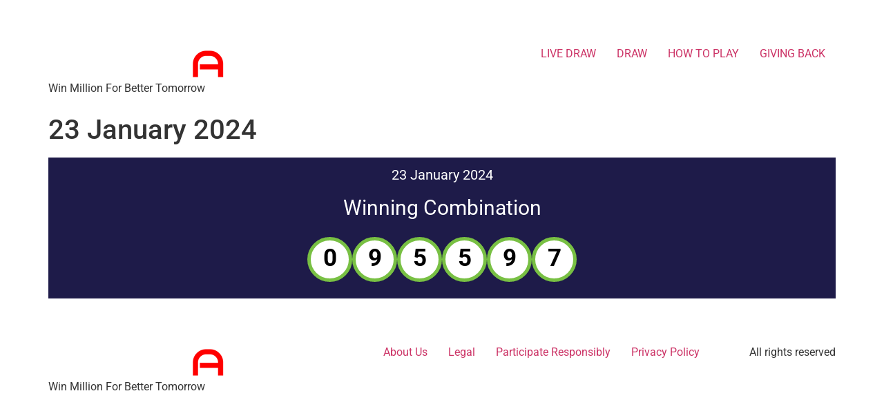

--- FILE ---
content_type: text/html; charset=UTF-8
request_url: https://www.pakistandraw.com/23-january-2024.html
body_size: 11502
content:
<!doctype html>
<html lang="en-US">
<head>
	<meta charset="UTF-8">
	<meta name="viewport" content="width=device-width, initial-scale=1">
	<link rel="profile" href="https://gmpg.org/xfn/11">
	<meta name='robots' content='index, follow, max-image-preview:large, max-snippet:-1, max-video-preview:-1' />

	<!-- This site is optimized with the Yoast SEO plugin v26.7 - https://yoast.com/wordpress/plugins/seo/ -->
	<title>23 January 2024 - Pakistan Draw</title>
	<link rel="canonical" href="https://www.pakistandraw.com/23-january-2024.html" />
	<meta property="og:locale" content="en_US" />
	<meta property="og:type" content="article" />
	<meta property="og:title" content="23 January 2024 - Pakistan Draw" />
	<meta property="og:description" content="23 January 2024 Winning Combination 0 95 5 9 7" />
	<meta property="og:url" content="https://www.pakistandraw.com/23-january-2024.html" />
	<meta property="og:site_name" content="Pakistan Draw" />
	<meta property="article:published_time" content="2024-01-23T13:29:00+00:00" />
	<meta property="article:modified_time" content="2024-07-05T09:55:57+00:00" />
	<meta name="author" content="admdraw" />
	<meta name="twitter:card" content="summary_large_image" />
	<meta name="twitter:label1" content="Written by" />
	<meta name="twitter:data1" content="admdraw" />
	<meta name="twitter:label2" content="Est. reading time" />
	<meta name="twitter:data2" content="1 minute" />
	<script type="application/ld+json" class="yoast-schema-graph">{"@context":"https://schema.org","@graph":[{"@type":"Article","@id":"https://www.pakistandraw.com/23-january-2024.html#article","isPartOf":{"@id":"https://www.pakistandraw.com/23-january-2024.html"},"author":{"name":"admdraw","@id":"https://www.pakistandraw.com/#/schema/person/86325238189002eb70a061ec814ae648"},"headline":"23 January 2024","datePublished":"2024-01-23T13:29:00+00:00","dateModified":"2024-07-05T09:55:57+00:00","mainEntityOfPage":{"@id":"https://www.pakistandraw.com/23-january-2024.html"},"wordCount":4,"publisher":{"@id":"https://www.pakistandraw.com/#organization"},"articleSection":["DRAW"],"inLanguage":"en-US"},{"@type":"WebPage","@id":"https://www.pakistandraw.com/23-january-2024.html","url":"https://www.pakistandraw.com/23-january-2024.html","name":"23 January 2024 - Pakistan Draw","isPartOf":{"@id":"https://www.pakistandraw.com/#website"},"datePublished":"2024-01-23T13:29:00+00:00","dateModified":"2024-07-05T09:55:57+00:00","breadcrumb":{"@id":"https://www.pakistandraw.com/23-january-2024.html#breadcrumb"},"inLanguage":"en-US","potentialAction":[{"@type":"ReadAction","target":["https://www.pakistandraw.com/23-january-2024.html"]}]},{"@type":"BreadcrumbList","@id":"https://www.pakistandraw.com/23-january-2024.html#breadcrumb","itemListElement":[{"@type":"ListItem","position":1,"name":"Home","item":"https://www.pakistandraw.com/"},{"@type":"ListItem","position":2,"name":"23 January 2024"}]},{"@type":"WebSite","@id":"https://www.pakistandraw.com/#website","url":"https://www.pakistandraw.com/","name":"Pakistan Draw","description":"Win Million For Better Tomorrow","publisher":{"@id":"https://www.pakistandraw.com/#organization"},"potentialAction":[{"@type":"SearchAction","target":{"@type":"EntryPoint","urlTemplate":"https://www.pakistandraw.com/?s={search_term_string}"},"query-input":{"@type":"PropertyValueSpecification","valueRequired":true,"valueName":"search_term_string"}}],"inLanguage":"en-US"},{"@type":"Organization","@id":"https://www.pakistandraw.com/#organization","name":"Pakistan Draw","url":"https://www.pakistandraw.com/","logo":{"@type":"ImageObject","inLanguage":"en-US","@id":"https://www.pakistandraw.com/#/schema/logo/image/","url":"https://www.pakistandraw.com/wp-content/uploads/2023/05/cropped-logo.png","contentUrl":"https://www.pakistandraw.com/wp-content/uploads/2023/05/cropped-logo.png","width":413,"height":100,"caption":"Pakistan Draw"},"image":{"@id":"https://www.pakistandraw.com/#/schema/logo/image/"}},{"@type":"Person","@id":"https://www.pakistandraw.com/#/schema/person/86325238189002eb70a061ec814ae648","name":"admdraw","image":{"@type":"ImageObject","inLanguage":"en-US","@id":"https://www.pakistandraw.com/#/schema/person/image/","url":"https://secure.gravatar.com/avatar/7e431313070347d1e1a4e5da98e632861e3fc81e306d304152fd2bf44de08e5c?s=96&d=mm&r=g","contentUrl":"https://secure.gravatar.com/avatar/7e431313070347d1e1a4e5da98e632861e3fc81e306d304152fd2bf44de08e5c?s=96&d=mm&r=g","caption":"admdraw"},"url":"https://www.pakistandraw.com/author/admdraw"}]}</script>
	<!-- / Yoast SEO plugin. -->


<link rel='dns-prefetch' href='//www.googletagmanager.com' />
<link rel="alternate" type="application/rss+xml" title="Pakistan Draw &raquo; Feed" href="https://www.pakistandraw.com/feed" />
<link rel="alternate" title="oEmbed (JSON)" type="application/json+oembed" href="https://www.pakistandraw.com/wp-json/oembed/1.0/embed?url=https%3A%2F%2Fwww.pakistandraw.com%2F23-january-2024.html" />
<link rel="alternate" title="oEmbed (XML)" type="text/xml+oembed" href="https://www.pakistandraw.com/wp-json/oembed/1.0/embed?url=https%3A%2F%2Fwww.pakistandraw.com%2F23-january-2024.html&#038;format=xml" />
<style id='wp-img-auto-sizes-contain-inline-css'>
img:is([sizes=auto i],[sizes^="auto," i]){contain-intrinsic-size:3000px 1500px}
/*# sourceURL=wp-img-auto-sizes-contain-inline-css */
</style>

<style id='wp-emoji-styles-inline-css'>

	img.wp-smiley, img.emoji {
		display: inline !important;
		border: none !important;
		box-shadow: none !important;
		height: 1em !important;
		width: 1em !important;
		margin: 0 0.07em !important;
		vertical-align: -0.1em !important;
		background: none !important;
		padding: 0 !important;
	}
/*# sourceURL=wp-emoji-styles-inline-css */
</style>
<link rel='stylesheet' id='wp-block-library-css' href='https://www.pakistandraw.com/wp-includes/css/dist/block-library/style.min.css?ver=6.9' media='all' />
<style id='global-styles-inline-css'>
:root{--wp--preset--aspect-ratio--square: 1;--wp--preset--aspect-ratio--4-3: 4/3;--wp--preset--aspect-ratio--3-4: 3/4;--wp--preset--aspect-ratio--3-2: 3/2;--wp--preset--aspect-ratio--2-3: 2/3;--wp--preset--aspect-ratio--16-9: 16/9;--wp--preset--aspect-ratio--9-16: 9/16;--wp--preset--color--black: #000000;--wp--preset--color--cyan-bluish-gray: #abb8c3;--wp--preset--color--white: #ffffff;--wp--preset--color--pale-pink: #f78da7;--wp--preset--color--vivid-red: #cf2e2e;--wp--preset--color--luminous-vivid-orange: #ff6900;--wp--preset--color--luminous-vivid-amber: #fcb900;--wp--preset--color--light-green-cyan: #7bdcb5;--wp--preset--color--vivid-green-cyan: #00d084;--wp--preset--color--pale-cyan-blue: #8ed1fc;--wp--preset--color--vivid-cyan-blue: #0693e3;--wp--preset--color--vivid-purple: #9b51e0;--wp--preset--gradient--vivid-cyan-blue-to-vivid-purple: linear-gradient(135deg,rgb(6,147,227) 0%,rgb(155,81,224) 100%);--wp--preset--gradient--light-green-cyan-to-vivid-green-cyan: linear-gradient(135deg,rgb(122,220,180) 0%,rgb(0,208,130) 100%);--wp--preset--gradient--luminous-vivid-amber-to-luminous-vivid-orange: linear-gradient(135deg,rgb(252,185,0) 0%,rgb(255,105,0) 100%);--wp--preset--gradient--luminous-vivid-orange-to-vivid-red: linear-gradient(135deg,rgb(255,105,0) 0%,rgb(207,46,46) 100%);--wp--preset--gradient--very-light-gray-to-cyan-bluish-gray: linear-gradient(135deg,rgb(238,238,238) 0%,rgb(169,184,195) 100%);--wp--preset--gradient--cool-to-warm-spectrum: linear-gradient(135deg,rgb(74,234,220) 0%,rgb(151,120,209) 20%,rgb(207,42,186) 40%,rgb(238,44,130) 60%,rgb(251,105,98) 80%,rgb(254,248,76) 100%);--wp--preset--gradient--blush-light-purple: linear-gradient(135deg,rgb(255,206,236) 0%,rgb(152,150,240) 100%);--wp--preset--gradient--blush-bordeaux: linear-gradient(135deg,rgb(254,205,165) 0%,rgb(254,45,45) 50%,rgb(107,0,62) 100%);--wp--preset--gradient--luminous-dusk: linear-gradient(135deg,rgb(255,203,112) 0%,rgb(199,81,192) 50%,rgb(65,88,208) 100%);--wp--preset--gradient--pale-ocean: linear-gradient(135deg,rgb(255,245,203) 0%,rgb(182,227,212) 50%,rgb(51,167,181) 100%);--wp--preset--gradient--electric-grass: linear-gradient(135deg,rgb(202,248,128) 0%,rgb(113,206,126) 100%);--wp--preset--gradient--midnight: linear-gradient(135deg,rgb(2,3,129) 0%,rgb(40,116,252) 100%);--wp--preset--font-size--small: 13px;--wp--preset--font-size--medium: 20px;--wp--preset--font-size--large: 36px;--wp--preset--font-size--x-large: 42px;--wp--preset--spacing--20: 0.44rem;--wp--preset--spacing--30: 0.67rem;--wp--preset--spacing--40: 1rem;--wp--preset--spacing--50: 1.5rem;--wp--preset--spacing--60: 2.25rem;--wp--preset--spacing--70: 3.38rem;--wp--preset--spacing--80: 5.06rem;--wp--preset--shadow--natural: 6px 6px 9px rgba(0, 0, 0, 0.2);--wp--preset--shadow--deep: 12px 12px 50px rgba(0, 0, 0, 0.4);--wp--preset--shadow--sharp: 6px 6px 0px rgba(0, 0, 0, 0.2);--wp--preset--shadow--outlined: 6px 6px 0px -3px rgb(255, 255, 255), 6px 6px rgb(0, 0, 0);--wp--preset--shadow--crisp: 6px 6px 0px rgb(0, 0, 0);}:root { --wp--style--global--content-size: 800px;--wp--style--global--wide-size: 1200px; }:where(body) { margin: 0; }.wp-site-blocks > .alignleft { float: left; margin-right: 2em; }.wp-site-blocks > .alignright { float: right; margin-left: 2em; }.wp-site-blocks > .aligncenter { justify-content: center; margin-left: auto; margin-right: auto; }:where(.wp-site-blocks) > * { margin-block-start: 24px; margin-block-end: 0; }:where(.wp-site-blocks) > :first-child { margin-block-start: 0; }:where(.wp-site-blocks) > :last-child { margin-block-end: 0; }:root { --wp--style--block-gap: 24px; }:root :where(.is-layout-flow) > :first-child{margin-block-start: 0;}:root :where(.is-layout-flow) > :last-child{margin-block-end: 0;}:root :where(.is-layout-flow) > *{margin-block-start: 24px;margin-block-end: 0;}:root :where(.is-layout-constrained) > :first-child{margin-block-start: 0;}:root :where(.is-layout-constrained) > :last-child{margin-block-end: 0;}:root :where(.is-layout-constrained) > *{margin-block-start: 24px;margin-block-end: 0;}:root :where(.is-layout-flex){gap: 24px;}:root :where(.is-layout-grid){gap: 24px;}.is-layout-flow > .alignleft{float: left;margin-inline-start: 0;margin-inline-end: 2em;}.is-layout-flow > .alignright{float: right;margin-inline-start: 2em;margin-inline-end: 0;}.is-layout-flow > .aligncenter{margin-left: auto !important;margin-right: auto !important;}.is-layout-constrained > .alignleft{float: left;margin-inline-start: 0;margin-inline-end: 2em;}.is-layout-constrained > .alignright{float: right;margin-inline-start: 2em;margin-inline-end: 0;}.is-layout-constrained > .aligncenter{margin-left: auto !important;margin-right: auto !important;}.is-layout-constrained > :where(:not(.alignleft):not(.alignright):not(.alignfull)){max-width: var(--wp--style--global--content-size);margin-left: auto !important;margin-right: auto !important;}.is-layout-constrained > .alignwide{max-width: var(--wp--style--global--wide-size);}body .is-layout-flex{display: flex;}.is-layout-flex{flex-wrap: wrap;align-items: center;}.is-layout-flex > :is(*, div){margin: 0;}body .is-layout-grid{display: grid;}.is-layout-grid > :is(*, div){margin: 0;}body{padding-top: 0px;padding-right: 0px;padding-bottom: 0px;padding-left: 0px;}a:where(:not(.wp-element-button)){text-decoration: underline;}:root :where(.wp-element-button, .wp-block-button__link){background-color: #32373c;border-width: 0;color: #fff;font-family: inherit;font-size: inherit;font-style: inherit;font-weight: inherit;letter-spacing: inherit;line-height: inherit;padding-top: calc(0.667em + 2px);padding-right: calc(1.333em + 2px);padding-bottom: calc(0.667em + 2px);padding-left: calc(1.333em + 2px);text-decoration: none;text-transform: inherit;}.has-black-color{color: var(--wp--preset--color--black) !important;}.has-cyan-bluish-gray-color{color: var(--wp--preset--color--cyan-bluish-gray) !important;}.has-white-color{color: var(--wp--preset--color--white) !important;}.has-pale-pink-color{color: var(--wp--preset--color--pale-pink) !important;}.has-vivid-red-color{color: var(--wp--preset--color--vivid-red) !important;}.has-luminous-vivid-orange-color{color: var(--wp--preset--color--luminous-vivid-orange) !important;}.has-luminous-vivid-amber-color{color: var(--wp--preset--color--luminous-vivid-amber) !important;}.has-light-green-cyan-color{color: var(--wp--preset--color--light-green-cyan) !important;}.has-vivid-green-cyan-color{color: var(--wp--preset--color--vivid-green-cyan) !important;}.has-pale-cyan-blue-color{color: var(--wp--preset--color--pale-cyan-blue) !important;}.has-vivid-cyan-blue-color{color: var(--wp--preset--color--vivid-cyan-blue) !important;}.has-vivid-purple-color{color: var(--wp--preset--color--vivid-purple) !important;}.has-black-background-color{background-color: var(--wp--preset--color--black) !important;}.has-cyan-bluish-gray-background-color{background-color: var(--wp--preset--color--cyan-bluish-gray) !important;}.has-white-background-color{background-color: var(--wp--preset--color--white) !important;}.has-pale-pink-background-color{background-color: var(--wp--preset--color--pale-pink) !important;}.has-vivid-red-background-color{background-color: var(--wp--preset--color--vivid-red) !important;}.has-luminous-vivid-orange-background-color{background-color: var(--wp--preset--color--luminous-vivid-orange) !important;}.has-luminous-vivid-amber-background-color{background-color: var(--wp--preset--color--luminous-vivid-amber) !important;}.has-light-green-cyan-background-color{background-color: var(--wp--preset--color--light-green-cyan) !important;}.has-vivid-green-cyan-background-color{background-color: var(--wp--preset--color--vivid-green-cyan) !important;}.has-pale-cyan-blue-background-color{background-color: var(--wp--preset--color--pale-cyan-blue) !important;}.has-vivid-cyan-blue-background-color{background-color: var(--wp--preset--color--vivid-cyan-blue) !important;}.has-vivid-purple-background-color{background-color: var(--wp--preset--color--vivid-purple) !important;}.has-black-border-color{border-color: var(--wp--preset--color--black) !important;}.has-cyan-bluish-gray-border-color{border-color: var(--wp--preset--color--cyan-bluish-gray) !important;}.has-white-border-color{border-color: var(--wp--preset--color--white) !important;}.has-pale-pink-border-color{border-color: var(--wp--preset--color--pale-pink) !important;}.has-vivid-red-border-color{border-color: var(--wp--preset--color--vivid-red) !important;}.has-luminous-vivid-orange-border-color{border-color: var(--wp--preset--color--luminous-vivid-orange) !important;}.has-luminous-vivid-amber-border-color{border-color: var(--wp--preset--color--luminous-vivid-amber) !important;}.has-light-green-cyan-border-color{border-color: var(--wp--preset--color--light-green-cyan) !important;}.has-vivid-green-cyan-border-color{border-color: var(--wp--preset--color--vivid-green-cyan) !important;}.has-pale-cyan-blue-border-color{border-color: var(--wp--preset--color--pale-cyan-blue) !important;}.has-vivid-cyan-blue-border-color{border-color: var(--wp--preset--color--vivid-cyan-blue) !important;}.has-vivid-purple-border-color{border-color: var(--wp--preset--color--vivid-purple) !important;}.has-vivid-cyan-blue-to-vivid-purple-gradient-background{background: var(--wp--preset--gradient--vivid-cyan-blue-to-vivid-purple) !important;}.has-light-green-cyan-to-vivid-green-cyan-gradient-background{background: var(--wp--preset--gradient--light-green-cyan-to-vivid-green-cyan) !important;}.has-luminous-vivid-amber-to-luminous-vivid-orange-gradient-background{background: var(--wp--preset--gradient--luminous-vivid-amber-to-luminous-vivid-orange) !important;}.has-luminous-vivid-orange-to-vivid-red-gradient-background{background: var(--wp--preset--gradient--luminous-vivid-orange-to-vivid-red) !important;}.has-very-light-gray-to-cyan-bluish-gray-gradient-background{background: var(--wp--preset--gradient--very-light-gray-to-cyan-bluish-gray) !important;}.has-cool-to-warm-spectrum-gradient-background{background: var(--wp--preset--gradient--cool-to-warm-spectrum) !important;}.has-blush-light-purple-gradient-background{background: var(--wp--preset--gradient--blush-light-purple) !important;}.has-blush-bordeaux-gradient-background{background: var(--wp--preset--gradient--blush-bordeaux) !important;}.has-luminous-dusk-gradient-background{background: var(--wp--preset--gradient--luminous-dusk) !important;}.has-pale-ocean-gradient-background{background: var(--wp--preset--gradient--pale-ocean) !important;}.has-electric-grass-gradient-background{background: var(--wp--preset--gradient--electric-grass) !important;}.has-midnight-gradient-background{background: var(--wp--preset--gradient--midnight) !important;}.has-small-font-size{font-size: var(--wp--preset--font-size--small) !important;}.has-medium-font-size{font-size: var(--wp--preset--font-size--medium) !important;}.has-large-font-size{font-size: var(--wp--preset--font-size--large) !important;}.has-x-large-font-size{font-size: var(--wp--preset--font-size--x-large) !important;}
:root :where(.wp-block-pullquote){font-size: 1.5em;line-height: 1.6;}
/*# sourceURL=global-styles-inline-css */
</style>
<link rel='stylesheet' id='modal-window-css' href='https://www.pakistandraw.com/wp-content/plugins/modal-window/public/assets/css/modal.min.css?ver=6.2.3' media='all' />
<link rel='stylesheet' id='hello-elementor-css' href='https://www.pakistandraw.com/wp-content/themes/hello-elementor/assets/css/reset.css?ver=3.4.5' media='all' />
<link rel='stylesheet' id='hello-elementor-theme-style-css' href='https://www.pakistandraw.com/wp-content/themes/hello-elementor/assets/css/theme.css?ver=3.4.5' media='all' />
<link rel='stylesheet' id='hello-elementor-header-footer-css' href='https://www.pakistandraw.com/wp-content/themes/hello-elementor/assets/css/header-footer.css?ver=3.4.5' media='all' />
<link rel='stylesheet' id='elementor-frontend-css' href='https://www.pakistandraw.com/wp-content/plugins/elementor/assets/css/frontend.min.css?ver=3.34.1' media='all' />
<link rel='stylesheet' id='elementor-post-8-css' href='https://www.pakistandraw.com/wp-content/uploads/elementor/css/post-8.css?ver=1768361443' media='all' />
<link rel='stylesheet' id='hurrytimer-css' href='https://www.pakistandraw.com/wp-content/uploads/hurrytimer/css/2917f6041293a34d.css?ver=6.9' media='all' />
<link rel='stylesheet' id='elementor-gf-local-roboto-css' href='https://www.pakistandraw.com/wp-content/uploads/elementor/google-fonts/css/roboto.css?ver=1742248929' media='all' />
<link rel='stylesheet' id='elementor-gf-local-robotoslab-css' href='https://www.pakistandraw.com/wp-content/uploads/elementor/google-fonts/css/robotoslab.css?ver=1742248947' media='all' />
<script src="https://www.pakistandraw.com/wp-includes/js/jquery/jquery.min.js?ver=3.7.1" id="jquery-core-js"></script>
<script src="https://www.pakistandraw.com/wp-includes/js/jquery/jquery-migrate.min.js?ver=3.4.1" id="jquery-migrate-js"></script>

<!-- Google tag (gtag.js) snippet added by Site Kit -->
<!-- Google Analytics snippet added by Site Kit -->
<script src="https://www.googletagmanager.com/gtag/js?id=GT-PJ4RMC6" id="google_gtagjs-js" async></script>
<script id="google_gtagjs-js-after">
window.dataLayer = window.dataLayer || [];function gtag(){dataLayer.push(arguments);}
gtag("set","linker",{"domains":["www.pakistandraw.com"]});
gtag("js", new Date());
gtag("set", "developer_id.dZTNiMT", true);
gtag("config", "GT-PJ4RMC6");
//# sourceURL=google_gtagjs-js-after
</script>
<link rel="https://api.w.org/" href="https://www.pakistandraw.com/wp-json/" /><link rel="alternate" title="JSON" type="application/json" href="https://www.pakistandraw.com/wp-json/wp/v2/posts/1012" /><link rel="EditURI" type="application/rsd+xml" title="RSD" href="https://www.pakistandraw.com/xmlrpc.php?rsd" />
<meta name="generator" content="WordPress 6.9" />
<link rel='shortlink' href='https://www.pakistandraw.com/?p=1012' />
<meta name="generator" content="Site Kit by Google 1.170.0" /><script src="[data-uri]"></script><meta name="generator" content="Elementor 3.34.1; features: additional_custom_breakpoints; settings: css_print_method-external, google_font-enabled, font_display-swap">
			<style>
				.e-con.e-parent:nth-of-type(n+4):not(.e-lazyloaded):not(.e-no-lazyload),
				.e-con.e-parent:nth-of-type(n+4):not(.e-lazyloaded):not(.e-no-lazyload) * {
					background-image: none !important;
				}
				@media screen and (max-height: 1024px) {
					.e-con.e-parent:nth-of-type(n+3):not(.e-lazyloaded):not(.e-no-lazyload),
					.e-con.e-parent:nth-of-type(n+3):not(.e-lazyloaded):not(.e-no-lazyload) * {
						background-image: none !important;
					}
				}
				@media screen and (max-height: 640px) {
					.e-con.e-parent:nth-of-type(n+2):not(.e-lazyloaded):not(.e-no-lazyload),
					.e-con.e-parent:nth-of-type(n+2):not(.e-lazyloaded):not(.e-no-lazyload) * {
						background-image: none !important;
					}
				}
			</style>
			<link rel="icon" href="https://www.pakistandraw.com/wp-content/uploads/2023/05/cropped-favicon-32x32.png" sizes="32x32" />
<link rel="icon" href="https://www.pakistandraw.com/wp-content/uploads/2023/05/cropped-favicon-192x192.png" sizes="192x192" />
<link rel="apple-touch-icon" href="https://www.pakistandraw.com/wp-content/uploads/2023/05/cropped-favicon-180x180.png" />
<meta name="msapplication-TileImage" content="https://www.pakistandraw.com/wp-content/uploads/2023/05/cropped-favicon-270x270.png" />
		<style id="wp-custom-css">
			.win-number {
  background-color: #1E1B49;
	padding-top: 10px;
	padding-bottom: 10px;
}

.win-number .body .title {
  color: #FFFFFF;
  font-size: 30px;
	padding-bottom: 20px;
}
.win-number .body .date {
  color: #FFFFFF;
  font-size: 20px;
	padding-bottom: 10px;
}
.win-number .body .circle {
  width: 65px;
  height: 65px;
  background: white;
  border-radius: 50%;
  color: black;
  display: inline-block;
  font-size: 35px;
  border: 5px solid #78C043;
  font-weight: bold;
	text-align: center;
}
		</style>
		</head>
<body class="wp-singular post-template-default single single-post postid-1012 single-format-standard wp-custom-logo wp-embed-responsive wp-theme-hello-elementor hello-elementor-default elementor-default elementor-kit-8">


<a class="skip-link screen-reader-text" href="#content">Skip to content</a>

<header id="site-header" class="site-header dynamic-header menu-dropdown-tablet">
	<div class="header-inner">
		<div class="site-branding show-logo">
							<div class="site-logo show">
					<a href="https://www.pakistandraw.com/" class="custom-logo-link" rel="home"><img width="413" height="100" src="https://www.pakistandraw.com/wp-content/uploads/2023/05/cropped-logo.png" class="custom-logo" alt="Pakistan Draw" decoding="async" srcset="https://www.pakistandraw.com/wp-content/uploads/2023/05/cropped-logo.png 413w, https://www.pakistandraw.com/wp-content/uploads/2023/05/cropped-logo-300x73.png 300w" sizes="(max-width: 413px) 100vw, 413px" /></a>				</div>
							<p class="site-description show">
					Win Million For Better Tomorrow				</p>
					</div>

					<nav class="site-navigation show" aria-label="Main menu">
				<ul id="menu-menu-header" class="menu"><li id="menu-item-1429" class="menu-item menu-item-type-custom menu-item-object-custom menu-item-1429"><a href="https://kick.com/gamespools">LIVE DRAW</a></li>
<li id="menu-item-195" class="menu-item menu-item-type-taxonomy menu-item-object-category current-post-ancestor current-menu-parent current-post-parent menu-item-195"><a href="https://www.pakistandraw.com/category/draw">DRAW</a></li>
<li id="menu-item-194" class="menu-item menu-item-type-post_type menu-item-object-page menu-item-194"><a href="https://www.pakistandraw.com/how-to-play">HOW TO PLAY</a></li>
<li id="menu-item-193" class="menu-item menu-item-type-post_type menu-item-object-page menu-item-193"><a href="https://www.pakistandraw.com/giving-back">GIVING BACK</a></li>
</ul>			</nav>
							<div class="site-navigation-toggle-holder show">
				<button type="button" class="site-navigation-toggle" aria-label="Menu">
					<span class="site-navigation-toggle-icon" aria-hidden="true"></span>
				</button>
			</div>
			<nav class="site-navigation-dropdown show" aria-label="Mobile menu" aria-hidden="true" inert>
				<ul id="menu-menu-header-1" class="menu"><li class="menu-item menu-item-type-custom menu-item-object-custom menu-item-1429"><a href="https://kick.com/gamespools">LIVE DRAW</a></li>
<li class="menu-item menu-item-type-taxonomy menu-item-object-category current-post-ancestor current-menu-parent current-post-parent menu-item-195"><a href="https://www.pakistandraw.com/category/draw">DRAW</a></li>
<li class="menu-item menu-item-type-post_type menu-item-object-page menu-item-194"><a href="https://www.pakistandraw.com/how-to-play">HOW TO PLAY</a></li>
<li class="menu-item menu-item-type-post_type menu-item-object-page menu-item-193"><a href="https://www.pakistandraw.com/giving-back">GIVING BACK</a></li>
</ul>			</nav>
			</div>
</header>

<main id="content" class="site-main post-1012 post type-post status-publish format-standard hentry category-draw">

			<div class="page-header">
			<h1 class="entry-title">23 January 2024</h1>		</div>
	
	<div class="page-content">
		<div class="win-number">
<div class="body">
<div class="date mb-2" style="text-align: center;">23 January 2024</div>
<div class="title mb-2" style="text-align: center;">Winning Combination</div>
<p style="text-align: center;"><span class="circle">0 </span><span class="circle">9</span><span class="circle">5 </span><span class="circle">5 </span><span class="circle">9 </span><span class="circle">7</span></p>
</div>
</div>

		
			</div>

	
</main>

	<footer id="site-footer" class="site-footer dynamic-footer footer-has-copyright">
	<div class="footer-inner">
		<div class="site-branding show-logo">
							<div class="site-logo show">
					<a href="https://www.pakistandraw.com/" class="custom-logo-link" rel="home"><img width="413" height="100" src="https://www.pakistandraw.com/wp-content/uploads/2023/05/cropped-logo.png" class="custom-logo" alt="Pakistan Draw" decoding="async" srcset="https://www.pakistandraw.com/wp-content/uploads/2023/05/cropped-logo.png 413w, https://www.pakistandraw.com/wp-content/uploads/2023/05/cropped-logo-300x73.png 300w" sizes="(max-width: 413px) 100vw, 413px" /></a>				</div>
							<p class="site-description show">
					Win Million For Better Tomorrow				</p>
					</div>

					<nav class="site-navigation show" aria-label="Footer menu">
				<ul id="menu-menu-footer" class="menu"><li id="menu-item-176" class="menu-item menu-item-type-post_type menu-item-object-page menu-item-176"><a href="https://www.pakistandraw.com/about-us">About Us</a></li>
<li id="menu-item-178" class="menu-item menu-item-type-post_type menu-item-object-page menu-item-178"><a href="https://www.pakistandraw.com/legal">Legal</a></li>
<li id="menu-item-177" class="menu-item menu-item-type-post_type menu-item-object-page menu-item-177"><a href="https://www.pakistandraw.com/participate-responsibly">Participate Responsibly</a></li>
<li id="menu-item-179" class="menu-item menu-item-type-post_type menu-item-object-page menu-item-privacy-policy menu-item-179"><a rel="privacy-policy" href="https://www.pakistandraw.com/privacy-policy">Privacy Policy</a></li>
</ul>			</nav>
		
					<div class="copyright show">
				<p>All rights reserved</p>
			</div>
			</div>
</footer>

<script type="speculationrules">
{"prefetch":[{"source":"document","where":{"and":[{"href_matches":"/*"},{"not":{"href_matches":["/wp-*.php","/wp-admin/*","/wp-content/uploads/*","/wp-content/*","/wp-content/plugins/*","/wp-content/themes/hello-elementor/*","/*\\?(.+)"]}},{"not":{"selector_matches":"a[rel~=\"nofollow\"]"}},{"not":{"selector_matches":".no-prefetch, .no-prefetch a"}}]},"eagerness":"conservative"}]}
</script>
<div class="modal-window" id="modal-window-1" role="dialog" aria-modal="true"  aria-live="off"><div class="modal-window__wrapper"><div class="modal-window__content"><div class="modal-window__content-wrapper"><div class="modal-window__content-main"><p style="text-align: center"><strong>Oops!</strong></p>
<p style="text-align: center"> services are not available in your country</p></div></div><div class="modal-window__close" tabindex="0" role="button" aria-label="Close">Close</div></div></div></div>			<script>
				const lazyloadRunObserver = () => {
					const lazyloadBackgrounds = document.querySelectorAll( `.e-con.e-parent:not(.e-lazyloaded)` );
					const lazyloadBackgroundObserver = new IntersectionObserver( ( entries ) => {
						entries.forEach( ( entry ) => {
							if ( entry.isIntersecting ) {
								let lazyloadBackground = entry.target;
								if( lazyloadBackground ) {
									lazyloadBackground.classList.add( 'e-lazyloaded' );
								}
								lazyloadBackgroundObserver.unobserve( entry.target );
							}
						});
					}, { rootMargin: '200px 0px 200px 0px' } );
					lazyloadBackgrounds.forEach( ( lazyloadBackground ) => {
						lazyloadBackgroundObserver.observe( lazyloadBackground );
					} );
				};
				const events = [
					'DOMContentLoaded',
					'elementor/lazyload/observe',
				];
				events.forEach( ( event ) => {
					document.addEventListener( event, lazyloadRunObserver );
				} );
			</script>
			<script src="https://www.pakistandraw.com/wp-content/themes/hello-elementor/assets/js/hello-frontend.js?ver=3.4.5" id="hello-theme-frontend-js"></script>
<script src="https://www.pakistandraw.com/wp-content/plugins/hurrytimer/assets/js/cookie.min.js?ver=3.14.1" id="hurryt-cookie-js"></script>
<script src="https://www.pakistandraw.com/wp-content/plugins/hurrytimer/assets/js/jquery.countdown.min.js?ver=2.2.0" id="hurryt-countdown-js"></script>
<script id="hurrytimer-js-extra">
var hurrytimer_ajax_object = {"ajax_url":"https://www.pakistandraw.com/wp-admin/admin-ajax.php","ajax_nonce":"af7d908d96","disable_actions":"","methods":{"COOKIE":1,"IP":2,"USER_SESSION":3},"actionsOptions":{"none":1,"hide":2,"redirect":3,"stockStatus":4,"hideAddToCartButton":5,"displayMessage":6,"expire_coupon":7},"restartOptions":{"none":1,"immediately":2,"afterReload":3,"after_duration":4},"COOKIEPATH":"/","COOKIE_DOMAIN":"","redirect_no_back":"1","expire_coupon_message":"Coupon \"%s\" has expired."};
//# sourceURL=hurrytimer-js-extra
</script>
<script src="https://www.pakistandraw.com/wp-content/plugins/hurrytimer/assets/js/hurrytimer.js?ver=2.14.2" id="hurrytimer-js"></script>
<script id="modal-window-js-extra">
var ModalWindow = {"modal-window-1":{"overlay":true,"blockPage":true,"action":["click",0],"closeAction":[true,true],"mobile":[480,85,"%"],"triggers":["wow-modal-id-1","wow-modal-close-1","wow-button-close1"],"animation":["no",400,"no",400],"style":{"--mw-zindex":"999999","--mw-position":"fixed","--mw-radius":"5px","--mw-padding":"10px","--mw-font-size":"16px","--mw-font-family":"inherit","--mw-bg-color":"#ffffff","--mw-overlay":"rgba(0,0,0,.7)","--mw-scrollbar-width":"thin","--mw-scrollbar-color":"#4F4F4F","--mw-scrollbar-track":"rgba(255,255,255, 0)","--mw-scrollbar-thin":"6px","--mw-width":"662px","--mw-height":"auto","--mw-inset-top":"40vh","--mw-inset-right":"0%","--mw-inset-left":"0%","--mw-close-padding":"6px 12px","--mw-close-size":"12px","--mw-close-font":"inherit","--mw-close-weight":"400","--mw-close-style":"normal","--mw-close-radius":"0px","--mw-close-box":"24px","--mw-close-color":"#ffffff","--mw-close-h-color":"#000000","--mw-close-bg":"#000000","--mw-close-h-bg":"#ffffff","--mw-close-inset":"0px 0px auto auto"}},"ajaxurl":"https://www.pakistandraw.com/wp-admin/admin-ajax.php","nonce":"0fc879f3f6"};
//# sourceURL=modal-window-js-extra
</script>
<script src="https://www.pakistandraw.com/wp-content/plugins/modal-window/public/assets/js/modalWindow.min.js?ver=6.2.3" id="modal-window-js"></script>
<script id="wp-emoji-settings" type="application/json">
{"baseUrl":"https://s.w.org/images/core/emoji/17.0.2/72x72/","ext":".png","svgUrl":"https://s.w.org/images/core/emoji/17.0.2/svg/","svgExt":".svg","source":{"concatemoji":"https://www.pakistandraw.com/wp-includes/js/wp-emoji-release.min.js?ver=6.9"}}
</script>
<script type="module">
/*! This file is auto-generated */
const a=JSON.parse(document.getElementById("wp-emoji-settings").textContent),o=(window._wpemojiSettings=a,"wpEmojiSettingsSupports"),s=["flag","emoji"];function i(e){try{var t={supportTests:e,timestamp:(new Date).valueOf()};sessionStorage.setItem(o,JSON.stringify(t))}catch(e){}}function c(e,t,n){e.clearRect(0,0,e.canvas.width,e.canvas.height),e.fillText(t,0,0);t=new Uint32Array(e.getImageData(0,0,e.canvas.width,e.canvas.height).data);e.clearRect(0,0,e.canvas.width,e.canvas.height),e.fillText(n,0,0);const a=new Uint32Array(e.getImageData(0,0,e.canvas.width,e.canvas.height).data);return t.every((e,t)=>e===a[t])}function p(e,t){e.clearRect(0,0,e.canvas.width,e.canvas.height),e.fillText(t,0,0);var n=e.getImageData(16,16,1,1);for(let e=0;e<n.data.length;e++)if(0!==n.data[e])return!1;return!0}function u(e,t,n,a){switch(t){case"flag":return n(e,"\ud83c\udff3\ufe0f\u200d\u26a7\ufe0f","\ud83c\udff3\ufe0f\u200b\u26a7\ufe0f")?!1:!n(e,"\ud83c\udde8\ud83c\uddf6","\ud83c\udde8\u200b\ud83c\uddf6")&&!n(e,"\ud83c\udff4\udb40\udc67\udb40\udc62\udb40\udc65\udb40\udc6e\udb40\udc67\udb40\udc7f","\ud83c\udff4\u200b\udb40\udc67\u200b\udb40\udc62\u200b\udb40\udc65\u200b\udb40\udc6e\u200b\udb40\udc67\u200b\udb40\udc7f");case"emoji":return!a(e,"\ud83e\u1fac8")}return!1}function f(e,t,n,a){let r;const o=(r="undefined"!=typeof WorkerGlobalScope&&self instanceof WorkerGlobalScope?new OffscreenCanvas(300,150):document.createElement("canvas")).getContext("2d",{willReadFrequently:!0}),s=(o.textBaseline="top",o.font="600 32px Arial",{});return e.forEach(e=>{s[e]=t(o,e,n,a)}),s}function r(e){var t=document.createElement("script");t.src=e,t.defer=!0,document.head.appendChild(t)}a.supports={everything:!0,everythingExceptFlag:!0},new Promise(t=>{let n=function(){try{var e=JSON.parse(sessionStorage.getItem(o));if("object"==typeof e&&"number"==typeof e.timestamp&&(new Date).valueOf()<e.timestamp+604800&&"object"==typeof e.supportTests)return e.supportTests}catch(e){}return null}();if(!n){if("undefined"!=typeof Worker&&"undefined"!=typeof OffscreenCanvas&&"undefined"!=typeof URL&&URL.createObjectURL&&"undefined"!=typeof Blob)try{var e="postMessage("+f.toString()+"("+[JSON.stringify(s),u.toString(),c.toString(),p.toString()].join(",")+"));",a=new Blob([e],{type:"text/javascript"});const r=new Worker(URL.createObjectURL(a),{name:"wpTestEmojiSupports"});return void(r.onmessage=e=>{i(n=e.data),r.terminate(),t(n)})}catch(e){}i(n=f(s,u,c,p))}t(n)}).then(e=>{for(const n in e)a.supports[n]=e[n],a.supports.everything=a.supports.everything&&a.supports[n],"flag"!==n&&(a.supports.everythingExceptFlag=a.supports.everythingExceptFlag&&a.supports[n]);var t;a.supports.everythingExceptFlag=a.supports.everythingExceptFlag&&!a.supports.flag,a.supports.everything||((t=a.source||{}).concatemoji?r(t.concatemoji):t.wpemoji&&t.twemoji&&(r(t.twemoji),r(t.wpemoji)))});
//# sourceURL=https://www.pakistandraw.com/wp-includes/js/wp-emoji-loader.min.js
</script>

</body>
</html>


<!-- Page cached by LiteSpeed Cache 7.7 on 2026-01-17 03:26:27 -->